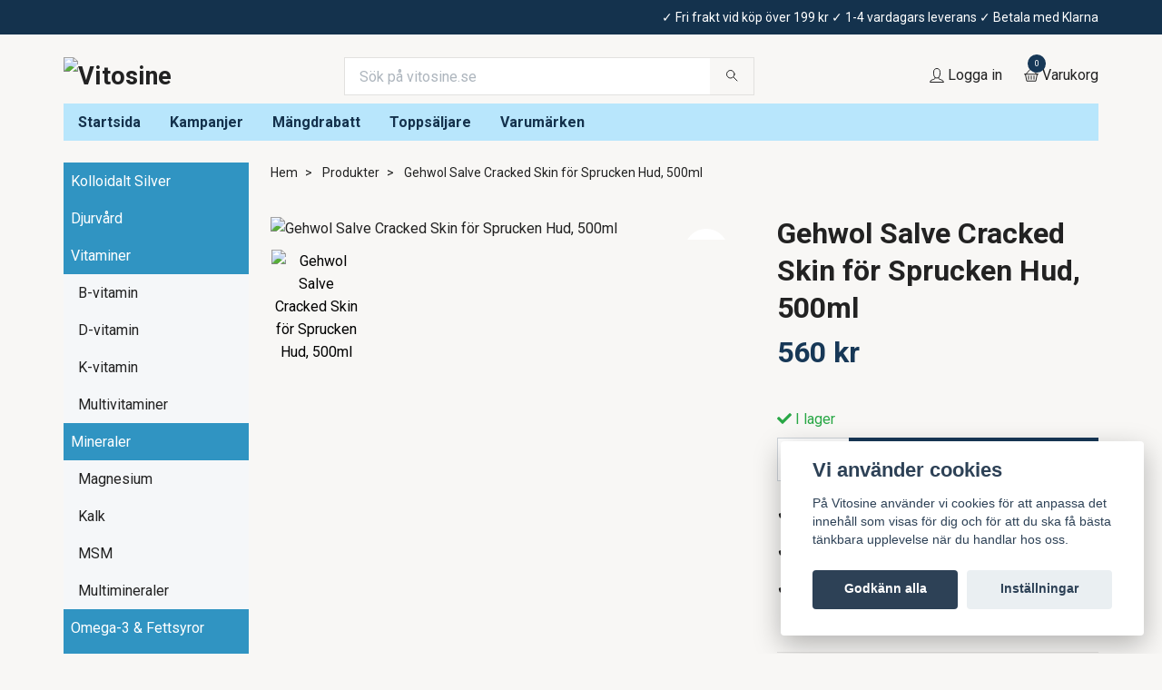

--- FILE ---
content_type: text/html; charset=utf-8
request_url: https://vitosine.se/produkter/kopia-gehwol-salve-cracked-skin-for-sprucken-hud-125ml
body_size: 18329
content:
<!DOCTYPE html>
<html class="no-javascript" lang="sv">
<head><meta property="ix:host" content="cdn.quickbutik.com/images"><meta http-equiv="Content-Type" content="text/html; charset=utf-8">
<title>Gehwol Salve Cracked Skin för Sprucken Hud, 500ml - Vitosine - Hälsokost för ett friskare liv!</title>
<meta name="author" content="Quickbutik">
<meta name="description" content="Produktinformation4 x Gehwol Salve Cracked Skin innehållandes sammanlagt 500ml (4-pack).&amp;nbsp;Gehwol Salve Cracked Skin för Sprucken Hud är en fet, vårdande fot">
<meta property="og:description" content="Produktinformation4 x Gehwol Salve Cracked Skin innehållandes sammanlagt 500ml (4-pack).&amp;nbsp;Gehwol Salve Cracked Skin för Sprucken Hud är en fet, vårdande fot">
<meta property="og:title" content="Gehwol Salve Cracked Skin för Sprucken Hud, 500ml - Vitosine - Hälsokost för ett friskare liv!">
<meta property="og:url" content="https://vitosine.se/produkter/kopia-gehwol-salve-cracked-skin-for-sprucken-hud-125ml">
<meta property="og:site_name" content="Vitosine">
<meta property="og:type" content="website">
<meta property="og:image" content="https://cdn.quickbutik.com/images/2826X/products/6068260ba8259.png">
<meta property="twitter:card" content="summary">
<meta property="twitter:title" content="Vitosine">
<meta property="twitter:description" content="Produktinformation4 x Gehwol Salve Cracked Skin innehållandes sammanlagt 500ml (4-pack).&amp;nbsp;Gehwol Salve Cracked Skin för Sprucken Hud är en fet, vårdande fot">
<meta property="twitter:image" content="https://cdn.quickbutik.com/images/2826X/products/6068260ba8259.png">
<meta name="viewport" content="width=device-width, initial-scale=1, maximum-scale=1">
<script>document.documentElement.classList.remove('no-javascript');</script><!-- Vendor Assets --><link rel="stylesheet" href="https://use.fontawesome.com/releases/v5.10.0/css/all.css">
<link href="https://storage.quickbutik.com/stores/2826X/templates/swift/css/assets.min.css?95389" rel="stylesheet">
<!-- Theme Stylesheet --><link href="https://storage.quickbutik.com/stores/2826X/templates/swift/css/theme-main.css?95389" rel="stylesheet">
<link href="https://storage.quickbutik.com/stores/2826X/templates/swift/css/theme-sub.css?95389" rel="stylesheet">
<link href="https://storage.quickbutik.com/stores/2826X/templates/swift/css/custom.css?95389" rel="stylesheet">
<!-- Google Fonts --><link href="//fonts.googleapis.com/css?family=Roboto:400,700%7CRoboto:400,700" rel="stylesheet" type="text/css"  media="all" /><!-- Favicon--><link rel="icon" type="image/png" href="https://cdn.quickbutik.com/images/2826X/templates/swift/assets/favicon.png?s=95389&auto=format">
<link rel="canonical" href="https://vitosine.se/produkter/kopia-gehwol-salve-cracked-skin-for-sprucken-hud-125ml">
<!-- Tweaks for older IEs--><!--[if lt IE 9]>
      <script src="https://oss.maxcdn.com/html5shiv/3.7.3/html5shiv.min.js"></script>
      <script src="https://oss.maxcdn.com/respond/1.4.2/respond.min.js"></script
    ><![endif]-->	<!-- Global site tag (gtag.js) - Google Ads: 683132077 -->
<script async src="https://www.googletagmanager.com/gtag/js?id=AW-683132077"></script>
<script>
  window.dataLayer = window.dataLayer || [];
  function gtag(){dataLayer.push(arguments);}
  gtag('js', new Date());

  gtag('config', 'AW-683132077');
</script>

<!-- TrustBox script -->
<script type="text/javascript" src="//widget.trustpilot.com/bootstrap/v5/tp.widget.bootstrap.min.js" async></script>
<!-- End TrustBox script -->


<script src="https://instore.prisjakt.nu/in.js" type="text/javascript"></script>

<!-- Google Tag Manager -->
<script>(function(w,d,s,l,i){w[l]=w[l]||[];w[l].push({'gtm.start':
new Date().getTime(),event:'gtm.js'});var f=d.getElementsByTagName(s)[0],
j=d.createElement(s),dl=l!='dataLayer'?'&l='+l:'';j.async=true;j.src=
'https://www.googletagmanager.com/gtm.js?id='+i+dl;f.parentNode.insertBefore(j,f);
})(window,document,'script','dataLayer','GTM-WZ4XH37M');</script>
<!-- End Google Tag Manager -->
<style>.hide { display: none; }</style>
<script type="text/javascript" defer>document.addEventListener('DOMContentLoaded', () => {
    document.body.setAttribute('data-qb-page', 'product');
});</script><script src="/assets/shopassets/cookieconsent/cookieconsent.js?v=230"></script>
<style>
    html.force--consent,
    html.force--consent body{
        height: auto!important;
        width: 100vw!important;
    }
</style>

    <script type="text/javascript">
    var qb_cookieconsent = initCookieConsent();
    var qb_cookieconsent_blocks = [{"title":"Vi anv\u00e4nder cookies","description":"P\u00e5 Vitosine anv\u00e4nder vi cookies f\u00f6r att anpassa det inneh\u00e5ll som visas f\u00f6r dig och f\u00f6r att du ska f\u00e5 b\u00e4sta t\u00e4nkbara upplevelse n\u00e4r du handlar hos oss.&nbsp;"},{"title":"N\u00f6dv\u00e4ndiga cookies *","description":"Dessa cookies \u00e4r n\u00f6dv\u00e4ndiga f\u00f6r att butiken ska fungera korrekt och g\u00e5r inte att st\u00e4nga av utan att beh\u00f6va l\u00e4mna denna webbplats. De anv\u00e4nds f\u00f6r att funktionalitet som t.ex. varukorg, skapa ett konto och annat ska fungera korrekt.","toggle":{"value":"basic","enabled":true,"readonly":true}},{"title":"Statistik och prestanda","description":"Dessa cookies g\u00f6r att vi kan r\u00e4kna bes\u00f6k och trafik och d\u00e4rmed ta reda p\u00e5 saker som vilka sidor som \u00e4r mest popul\u00e4ra och hur bes\u00f6karna r\u00f6r sig p\u00e5 v\u00e5r webbplats. All information som samlas in genom dessa cookies \u00e4r sammanst\u00e4lld, vilket inneb\u00e4r att den \u00e4r anonym. Om du inte till\u00e5ter dessa cookies kan vi inte ge dig en lika skr\u00e4ddarsydd upplevelse.","toggle":{"value":"analytics","enabled":false,"readonly":false},"cookie_table":[{"col1":"_ga","col2":"google.com","col3":"2 years","col4":"Google Analytics"},{"col1":"_gat","col2":"google.com","col3":"1 minute","col4":"Google Analytics"},{"col1":"_gid","col2":"google.com","col3":"1 day","col4":"Google Analytics"}]},{"title":"Marknadsf\u00f6ring","description":"Dessa cookies st\u00e4lls in via v\u00e5r webbplats av v\u00e5ra annonseringspartner f\u00f6r att skapa en profil f\u00f6r dina intressen och visa relevanta annonser p\u00e5 andra webbplatser. De lagrar inte direkt personlig information men kan identifiera din webbl\u00e4sare och internetenhet. Om du inte till\u00e5ter dessa cookies kommer du att uppleva mindre riktad reklam.","toggle":{"value":"marketing","enabled":false,"readonly":false}}];
</script>
    <!-- Google Tag Manager -->
    <script>
    window.dataLayer = window.dataLayer || [];

    // Set default consent state
    dataLayer.push({
        'event': 'default_consent',
        'consent': {
            'analytics_storage': 'denied',
            'ad_storage': 'denied',
            'ad_user_data': 'denied',
            'ad_personalization': 'denied',
            'wait_for_update': 500
        }
    });

    // Check for existing consent on page load
    if (typeof qb_cookieconsent !== 'undefined') {
        const getConsentLevel = (category) => qb_cookieconsent.allowedCategory(category) ? 'granted' : 'denied';

        dataLayer.push({
            'event': 'update_consent',
            'consent': {
                'analytics_storage': getConsentLevel('analytics'),
                'ad_storage': getConsentLevel('marketing'),
                'ad_user_data': getConsentLevel('marketing'),
                'ad_personalization': getConsentLevel('marketing')
            }
        });
    }

    // Initialize GTM
    (function(w,d,s,l,i){w[l]=w[l]||[];w[l].push({'gtm.start':
    new Date().getTime(),event:'gtm.js'});var f=d.getElementsByTagName(s)[0],
    j=d.createElement(s),dl=l!='dataLayer'?'&l='+l:'';j.async=true;j.src=
    'https://www.googletagmanager.com/gtm.js?id='+i+dl;f.parentNode.insertBefore(j,f);
    })(window,document,'script','dataLayer','GTM-WZ4XH37M');

    // Handle consent updates for GTM
    document.addEventListener('QB_CookieConsentAccepted', function(event) {
        const cookie = qbGetEvent(event).cookie;
        const getConsentLevel = (level) => (cookie && cookie.level && cookie.level.includes(level)) ? 'granted' : 'denied';

        dataLayer.push({
            'event': 'update_consent',
            'consent': {
                'analytics_storage': getConsentLevel('analytics'),
                'ad_storage': getConsentLevel('marketing'),
                'ad_user_data': getConsentLevel('marketing'),
                'ad_personalization': getConsentLevel('marketing')
            }
        });
    });
    </script>
    <!-- End Google Tag Manager -->

    <!-- Google Tag Manager (noscript) -->
    <noscript><iframe src="https://www.googletagmanager.com/ns.html?id=GTM-WZ4XH37M"
    height="0" width="0" style="display:none;visibility:hidden"></iframe></noscript>
    <!-- End Google Tag Manager (noscript) -->
    <!-- Google Analytics 4 -->
    <script async src="https://www.googletagmanager.com/gtag/js?id=G-G1YRT09ZNH"></script>
    <script>
        window.dataLayer = window.dataLayer || [];
        function gtag(){dataLayer.push(arguments);}

        gtag('consent', 'default', {
            'analytics_storage': 'denied',
            'ad_storage': 'denied',
            'ad_user_data': 'denied',
            'ad_personalization': 'denied',
            'wait_for_update': 500,
        });

        const getConsentForCategory = (category) => (typeof qb_cookieconsent == 'undefined' || qb_cookieconsent.allowedCategory(category)) ? 'granted' : 'denied';

        if (typeof qb_cookieconsent == 'undefined' || qb_cookieconsent.allowedCategory('analytics') || qb_cookieconsent.allowedCategory('marketing')) {
            const analyticsConsent = getConsentForCategory('analytics');
            const marketingConsent = getConsentForCategory('marketing');

            gtag('consent', 'update', {
                'analytics_storage': analyticsConsent,
                'ad_storage': marketingConsent,
                'ad_user_data': marketingConsent,
                'ad_personalization': marketingConsent,
            });
        }

        // Handle consent updates for GA4
        document.addEventListener('QB_CookieConsentAccepted', function(event) {
            const cookie = qbGetEvent(event).cookie;
            const getConsentLevel = (level) => (cookie && cookie.level && cookie.level.includes(level)) ? 'granted' : 'denied';

            gtag('consent', 'update', {
                'analytics_storage': getConsentLevel('analytics'),
                'ad_storage': getConsentLevel('marketing'),
                'ad_user_data': getConsentLevel('marketing'),
                'ad_personalization': getConsentLevel('marketing'),
            });
        });

        gtag('js', new Date());
        gtag('config', 'G-G1YRT09ZNH', { 'allow_enhanced_conversions' : true } );
gtag('config', 'AW-834196875', { 'allow_enhanced_conversions' : true } );
gtag('event', 'page_view', JSON.parse('{"ecomm_pagetype":"product","ecomm_prodid":"368","ecomm_totalvalue":560,"currency":"SEK","send_to":"AW-834196875"}'));
gtag('event', 'view_item', JSON.parse('{"currency":"SEK","value":"560","items":[{"item_name":"Gehwol Salve Cracked Skin för Sprucken Hud, 500ml","item_id":"368","price":"560","item_category":"Produkter","item_variant":"","quantity":"1","description":"<p><strong>Produktinformation<\/strong><br>4 x Gehwol Salve Cracked Skin inneh&aring;llandes sammanlagt 500ml (4-pack).&amp;nbsp;<\/p><p>Gehwol Salve Cracked Skin f&ouml;r Sprucken Hud &auml;r en fet, v&aring;rdande fotcreme f&ouml;r spruckna, torra och h&aring;rda f&ouml;tter med sv&aring;r hornhud. Genom regelbunden anv&auml;ndning &aring;terf&aring;r huden sin naturliga elasticitet och motst&aring;ndskraft. Gehwol med Schrundensalbe inneh&aring;ller en verksam kombination av naturliga eteriska oljor, den v&aring;rdande hudvitaminen Panthenol och det inflammationsh&auml;mmande kamomillextraktet Bisabolol i en bas av medicinsk specialtv&aring;l och speciellt utvalda hudv&auml;nliga fetter.<br><br>Gehwol med salva mot sprucken hud inneh&aring;ller kamfer, och b&ouml;r inte anv&auml;ndas vid graviditet eller amning.<\/p><ul><li>Dermatologiskt testad<\/li><li>&Auml;ven l&auml;mplig f&ouml;r diabetiker<\/li><li>Parabenfri<\/li><\/ul><p><strong>Inneh&aring;ll<\/strong><\/p><p>Petrolatum,<span>Lanolin,<\/span>Aqua (Water),Panthenol,Zinc Oxide (nano),<span>Potassium Castorate,<\/span>Propylene Glycol,Glycerin,Bisabolol,<span>Eucalyptus Globulus (Eucalyptus) Leaf Oil,<\/span>Lavandula Angustifolia (Lavender) Oil,Rosmarinus Officinalis (Rosemary) Leaf Oil,Menthol,<span>Camphor,<\/span>Cymbopogon Nardus (Citronella) Oil,Lavandula Hybrida (Lavandin) Oil,Thymus Vulgaris (Thyme) Flower\/Leaf Oil,<span>Parfum (Fragrance),<\/span>Citral,Citronellol,Coumarin,<span>Geraniol,<\/span>Limonene,Linalool,<\/p>","image_url":"https%3A%2F%2Fcdn.quickbutik.com%2Fimages%2F2826X%2Fproducts%2F6068260ba8259.png"}]}'));

        const gaClientIdPromise = new Promise(resolve => {
            gtag('get', 'G-G1YRT09ZNH', 'client_id', resolve);
        });
        const gaSessionIdPromise = new Promise(resolve => {
            gtag('get', 'G-G1YRT09ZNH', 'session_id', resolve);
        });

        Promise.all([gaClientIdPromise, gaSessionIdPromise]).then(([gaClientId, gaSessionId]) => {
            var checkoutButton = document.querySelector("a[href='/cart/index']");
            if (checkoutButton) {
                checkoutButton.onclick = function() {
                    var query = new URLSearchParams({
                        ...(typeof qb_cookieconsent == 'undefined' || qb_cookieconsent.allowedCategory('analytics') ? {
                            gaClientId,
                            gaSessionId,
                        } : {}),
                        consentCategories: [
                            ...(typeof qb_cookieconsent == 'undefined' || qb_cookieconsent.allowedCategory('analytics')) ? ['analytics'] : [],
                            ...(typeof qb_cookieconsent == 'undefined' || qb_cookieconsent.allowedCategory('marketing')) ? ['marketing'] : [],
                        ],
                    });
                    this.setAttribute("href", "/cart/index?" + query.toString());
                };
            }
        });
    </script>
    <!-- End Google Analytics 4 --></head>
<body>
    <header class="header">
<!-- Section: Top Bar-->
<div class="top-bar  text-sm">
  <div class="container py-2">
    <div class="row align-items-center">
      <div class="col-12 col-lg-auto px-0">

        <ul class="mb-0  d-flex text-center text-sm-left justify-content-center justify-content-lg-start list-unstyled">

          
          <!-- Component: Language Dropdown-->

          <!-- Component: Tax Dropdown-->


          <!-- Currency Dropdown-->

        </ul>

      </div>

      <!-- Component: Top information -->
      <div class="mt-2 mt-lg-0 col-12 col-lg  text-center text-lg-right px-0">
        <span class="w-100">✓ Fri frakt vid köp över 199 kr  ✓ 1-4 vardagars leverans ✓ Betala med Klarna</span>
      </div>

    </div>
  </div>
</div>
<!-- /Section: Top Bar -->

<!-- Section: Main Header -->
<div class="navbar-position"></div>
<nav class="navbar-expand-lg navbar-light ">
  <div class="container pt-lg-4">
    <div class="row">
      <div class="navbar col-12 px-lg-0 py-0">
        <div class="list-inline-item order-0 d-lg-none col-auto p-0 outline-none">
          <a href="#" data-toggle="modal" data-target="#sidebarLeft" class="text-hover-primary">
            <svg class="svg-icon navbar-icon">
              <use xlink:href="#menu-hamburger-1"></use>
            </svg>
          </a>
        </div>
          <a href="https://vitosine.se" title="Vitosine"
            class="navbar-brand order-1 order-lg-1 text-center text-md-left col-auto p-0">
            
            <img alt="Vitosine" class="img-fluid img-logo"
              src="https://cdn.quickbutik.com/images/2826X/templates/swift/assets/logo.png?s=95389&auto=format">
          </a>
        <form action="/shop/search" method="get"
          class="d-lg-flex order-lg-3 d-none my-lg-0 flex-grow-1 top-searchbar text-center col-auto px-4">
          <div class="search-wrapper input-group">
            <input type="text" name="s" placeholder="Sök på vitosine.se" aria-label="Search"
              aria-describedby="button-search-desktop" class="form-control pl-3 border-0" />
            <div class="input-group-append ml-0">
              <button id="button-search-desktop" type="submit" class="btn py-0 btn-underlined border-0">
                <svg class="svg-icon navbar-icon">
                  <use xlink:href="#search-1"></use>
                </svg>
              </button>
            </div>
          </div>
        </form>
        
              
        <ul class="list-inline order-2 order-lg-4 mb-0 text-right col-auto p-0 outline-none">
          <li class="list-inline-item mr-3 d-lg-inline-block d-none">
            <a href="/customer/login" class="text-hover-primary p-0 d-flex align-items-center">
              <svg class="svg-icon navbar-icon">
                <use xlink:href="#avatar-1"></use>
              </svg>
              <span
                class="color-text-base">Logga in</span>
            </a>
          </li>

          <li class="list-inline-item">
            <a href="#" data-toggle="modal" data-target="#sidebarCart"
              class="position-relative text-hover-primary d-flex align-items-center qs-cart-view">
              <svg class="svg-icon navbar-icon">
                <use xlink:href="#basket-1"></use>
              </svg>
              <div class="navbar-icon-badge icon-count text-white primary-bg basket-count-items">0
              </div>
              <span class="d-none d-sm-inline color-text-base">Varukorg
                </span>
            </a>
          </li>
        </ul>
      </div>
    </div>
  </div>

<div class="container pt-2">
  <div class="row navbar-bg px-0 mainmenu_font_size">
    <ul class="col navbar-nav d-none d-lg-flex mt-lg-0 flex-wrap px-0">
      <li class="nav-item main-top-menu ">
        <a href="https://vitosine.se/" title="Startsida" class="nav-link ">Startsida</a>
      </li>
      <li class="nav-item main-top-menu ">
        <a href="/kampanjer" title="Kampanjer" class="nav-link ">Kampanjer</a>
      </li>
      <li class="nav-item main-top-menu ">
        <a href="/mangdrabatt" title="Mängdrabatt" class="nav-link ">Mängdrabatt</a>
      </li>
      <li class="nav-item main-top-menu ">
        <a href="/toppsaljare" title="Toppsäljare" class="nav-link ">Toppsäljare</a>
      </li>
      <li class="nav-item main-top-menu ">
        <a href="/varumarken" title="Varumärken" class="nav-link ">Varumärken</a>
      </li>
    </ul>
  </div>
</div>
</nav>
<!-- /Section: Main Header -->
</header>

<!-- Section: Top Menu -->
<div id="sidebarLeft" tabindex="-1" role="dialog" aria-hidden="true" class="modal fade modal-left">
  <div role="document" class="modal-dialog">
    <div class="modal-content">
      <div class="modal-header pb-0 border-0 d-block">
        <div class="row">
        <form action="/shop/search" method="get" class="col d-lg-flex w-100 my-lg-0 mb-2 pt-1">
          <div class="search-wrapper input-group">
            <input type="text" name="s" placeholder="Sök på vitosine.se" aria-label="Search"
              aria-describedby="button-search" class="form-control pl-3 border-0 mobile-search" />
            <div class="input-group-append ml-0">
              <button id="button-search" type="submit" class="btn py-0 btn-underlined border-0">
                <svg class="svg-icon navbar-icon">
                  <use xlink:href="#search-1"></use>
                </svg>
              </button>
            </div>
          </div>
        </form>
        <button type="button" data-dismiss="modal" aria-label="Close" class="close col-auto close-rotate">
          <svg class="svg-icon w-3rem h-3rem svg-icon-light align-middle">
            <use xlink:href="#close-1"></use>
          </svg>
        </button>
        </div>
      </div>
      <div class="modal-body pt-0">
        <div class="px-2 pb-5">
        
        
          <ul class="nav flex-column">
            <li class="nav-item ">
              <a href="/61-kolloidalt-silver" title="Kolloidalt Silver" class="nav-link mobile-nav-link pl-0">Kolloidalt Silver</a>
            </li>

            
            <li class="nav-item ">
              <a href="/djur-fodertillskott" title="Djurvård" class="nav-link mobile-nav-link pl-0">Djurvård</a>
            </li>

            

            <li class="nav-item dropdown">
              <a href="/kategori-vitaminer-mineraler" data-toggle="collapse" data-target="#cat178" aria-haspopup="true"
                aria-expanded="false"
                class="nav-link mobile-nav-link pl-0 mobile-dropdown-toggle dropdown-toggle">Vitaminer</a>
              <div id="cat178" class="collapse">
                <ul class="nav flex-column ml-3">
                  <li class="nav-item">
                    <a class="nav-link mobile-nav-link pl-0 show-all" href="/kategori-vitaminer-mineraler" title="Vitaminer">Visa alla i Vitaminer</a>
                  </li>
                  
                  <li class="nav-item">
                    <a href="/kategori-vitaminer-mineraler/b-vitamin" class="nav-link mobile-nav-link pl-0 ">B-vitamin</a>
                  </li>

                  <li class="nav-item">
                    <a href="/kategori-vitaminer-mineraler/d-vitamin" class="nav-link mobile-nav-link pl-0 ">D-vitamin</a>
                  </li>

                  <li class="nav-item">
                    <a href="/kategori-vitaminer-mineraler/k-vitamin" class="nav-link mobile-nav-link pl-0 ">K-vitamin</a>
                  </li>

                  <li class="nav-item">
                    <a href="/kategori-vitaminer-mineraler/ovriga-vitaminer" class="nav-link mobile-nav-link pl-0 ">Multivitaminer</a>
                  </li>


                </ul>
              </div>
            </li>
            

            <li class="nav-item dropdown">
              <a href="/mineraler" data-toggle="collapse" data-target="#cat180" aria-haspopup="true"
                aria-expanded="false"
                class="nav-link mobile-nav-link pl-0 mobile-dropdown-toggle dropdown-toggle">Mineraler</a>
              <div id="cat180" class="collapse">
                <ul class="nav flex-column ml-3">
                  <li class="nav-item">
                    <a class="nav-link mobile-nav-link pl-0 show-all" href="/mineraler" title="Mineraler">Visa alla i Mineraler</a>
                  </li>
                  
                  <li class="nav-item">
                    <a href="/mineraler/magnesium" class="nav-link mobile-nav-link pl-0 ">Magnesium</a>
                  </li>

                  <li class="nav-item">
                    <a href="/mineraler/kalk" class="nav-link mobile-nav-link pl-0 ">Kalk</a>
                  </li>

                  <li class="nav-item">
                    <a href="/msm" class="nav-link mobile-nav-link pl-0 ">MSM</a>
                  </li>

                  <li class="nav-item">
                    <a href="/mineraler/multimineral" class="nav-link mobile-nav-link pl-0 ">Multimineraler</a>
                  </li>


                </ul>
              </div>
            </li>
            
            <li class="nav-item ">
              <a href="/omega-fettsyror" title="Omega-3 &amp; Fettsyror" class="nav-link mobile-nav-link pl-0">Omega-3 &amp; Fettsyror</a>
            </li>

            
            <li class="nav-item ">
              <a href="/kosttillskott/kollagen" title="Kollagen &amp; Aminosyror" class="nav-link mobile-nav-link pl-0">Kollagen &amp; Aminosyror</a>
            </li>

            
            <li class="nav-item ">
              <a href="/livsmedel-dryck/superfood-rawfood" title="Superfood &amp; Rawfood" class="nav-link mobile-nav-link pl-0">Superfood &amp; Rawfood</a>
            </li>

            
            <li class="nav-item ">
              <a href="/fotvard" title="Fotvård" class="nav-link mobile-nav-link pl-0">Fotvård</a>
            </li>

            
            
            <li class="nav-item ">
              <a href="https://vitosine.se/" title="Startsida" class="nav-link mobile-nav-link pl-0">Startsida</a>
            </li>

            <li class="nav-item ">
              <a href="/kampanjer" title="Kampanjer" class="nav-link mobile-nav-link pl-0">Kampanjer</a>
            </li>

            <li class="nav-item ">
              <a href="/mangdrabatt" title="Mängdrabatt" class="nav-link mobile-nav-link pl-0">Mängdrabatt</a>
            </li>

            <li class="nav-item ">
              <a href="/toppsaljare" title="Toppsäljare" class="nav-link mobile-nav-link pl-0">Toppsäljare</a>
            </li>

            <li class="nav-item ">
              <a href="/varumarken" title="Varumärken" class="nav-link mobile-nav-link pl-0">Varumärken</a>
            </li>

          </ul>
          
            <div class="nav-item">
              <a href="/shop/wishlist" class="nav-link mobile-nav-link text-hover-primary position-relative d-flex align-items-center">
                <svg class="svg-icon navbar-icon">
                  <use xlink:href="#heart-1"></use>
                </svg>
                <span class="nav-link pl-0">Önskelistan</span>
              </a>
            </div>

            <div class="nav-item">
              <a href="/customer/login" class="nav-link mobile-nav-link text-hover-primary d-flex align-items-center">
                <svg class="svg-icon navbar-icon">
                  <use xlink:href="#avatar-1"></use>
                </svg>
                <span
                  class="nav-link pl-0">Logga in</span>
              </a>
            </div>
          
        </div>
      </div>
    </div>
  </div>
</div>
<!-- /Section: Top Menu --><div class="container">
        <div class="row">
        <div class="sidebar  pr-lg-4 pl-lg-0 pt-4  order-lg-1 order-2 col-lg-3">



<div id="categoriesMenu" role="menu" class="expand-lg collapse">
    
    <ul class="sidebar-icon-menu pb-3 mt-4 mt-lg-0"> 
        <li class=" sidefont-3" style="background-color: #3094c2;">
          <a href="/61-kolloidalt-silver" title="Kolloidalt Silver" class="pl-2 d-block" style="color: #ffffff;">Kolloidalt Silver</a>
        </li>


        <li class=" sidefont-3" style="background-color: #3094c2;">
          <a href="/djur-fodertillskott" title="Djurvård" class="pl-2 d-block" style="color: #ffffff;">Djurvård</a>
        </li>



<li class="py-0">
    <div class="d-flex align-items-center justify-content-between" style="background-color: #3094c2;">
      <a href="/kategori-vitaminer-mineraler" class="sidefont-3 col-12 pl-2 pl-0 sidefont-3" style="color: #ffffff;">Vitaminer</a>
    </div>
    <div id="sidecat178" class="show pl-3" style="background-color: #f5f7f9;">
                <ul class="nav flex-column mt-0 sidebar-icon-menu sidebar-icon-submenu mb-0 ml-0">
                  <li class="nav-item sidefont-3">
                    <a href="/kategori-vitaminer-mineraler/b-vitamin" class="pl-0 d-block " style="color: #222222">B-vitamin</a>
                  </li>

                  <li class="nav-item sidefont-3">
                    <a href="/kategori-vitaminer-mineraler/d-vitamin" class="pl-0 d-block " style="color: #222222">D-vitamin</a>
                  </li>

                  <li class="nav-item sidefont-3">
                    <a href="/kategori-vitaminer-mineraler/k-vitamin" class="pl-0 d-block " style="color: #222222">K-vitamin</a>
                  </li>

                  <li class="nav-item sidefont-3">
                    <a href="/kategori-vitaminer-mineraler/ovriga-vitaminer" class="pl-0 d-block " style="color: #222222">Multivitaminer</a>
                  </li>


                </ul>
              </div>
</li>


<li class="py-0">
    <div class="d-flex align-items-center justify-content-between" style="background-color: #3094c2;">
      <a href="/mineraler" class="sidefont-3 col-12 pl-2 pl-0 sidefont-3" style="color: #ffffff;">Mineraler</a>
    </div>
    <div id="sidecat180" class="show pl-3" style="background-color: #f5f7f9;">
                <ul class="nav flex-column mt-0 sidebar-icon-menu sidebar-icon-submenu mb-0 ml-0">
                  <li class="nav-item sidefont-3">
                    <a href="/mineraler/magnesium" class="pl-0 d-block " style="color: #222222">Magnesium</a>
                  </li>

                  <li class="nav-item sidefont-3">
                    <a href="/mineraler/kalk" class="pl-0 d-block " style="color: #222222">Kalk</a>
                  </li>

                  <li class="nav-item sidefont-3">
                    <a href="/msm" class="pl-0 d-block " style="color: #222222">MSM</a>
                  </li>

                  <li class="nav-item sidefont-3">
                    <a href="/mineraler/multimineral" class="pl-0 d-block " style="color: #222222">Multimineraler</a>
                  </li>


                </ul>
              </div>
</li>

        <li class=" sidefont-3" style="background-color: #3094c2;">
          <a href="/omega-fettsyror" title="Omega-3 &amp; Fettsyror" class="pl-2 d-block" style="color: #ffffff;">Omega-3 &amp; Fettsyror</a>
        </li>


        <li class=" sidefont-3" style="background-color: #3094c2;">
          <a href="/kosttillskott/kollagen" title="Kollagen &amp; Aminosyror" class="pl-2 d-block" style="color: #ffffff;">Kollagen &amp; Aminosyror</a>
        </li>


        <li class=" sidefont-3" style="background-color: #3094c2;">
          <a href="/livsmedel-dryck/superfood-rawfood" title="Superfood &amp; Rawfood" class="pl-2 d-block" style="color: #ffffff;">Superfood &amp; Rawfood</a>
        </li>


        <li class=" sidefont-3" style="background-color: #3094c2;">
          <a href="/fotvard" title="Fotvård" class="pl-2 d-block" style="color: #ffffff;">Fotvård</a>
        </li>


      </ul>
    </div>







<div class="docs-item pb-3 imageoverlay">
    <div class="row">
      <div class="col-12">
        <a href="https://vitosine.se/mangdrabatt" class="tile-link">
          <div class="card card-scale shadow-none text-center ">
            <div class="img-scale-container">
              <img src="https://cdn.quickbutik.com/images/2826X/templates/swift/assets/hp4gzqbbdboabew.png?auto=format" alt="Vitosine" class="card-img img-scale" />
            </div>
            <div class="card-img-overlay d-flex align-items-center">
              <div class="text-center w-100 overlay-content">
                <h2 class="default font-weight-bold banner-text text-center mb-0">
                  
                </h2>
              </div>
            </div>
          </div>
        </a>
      </div>
    </div>
</div>








<div class="docs-item pb-3 imageoverlay">
    <div class="row">
      <div class="col-12">
        <a href="https://vitosine.se/varumarken" class="tile-link">
          <div class="card card-scale shadow-none text-center ">
            <div class="img-scale-container">
              <img src="https://cdn.quickbutik.com/images/2826X/templates/swift/assets/ak66nxbp3qn30ov.png?auto=format" alt="Vitosine" class="card-img img-scale" />
            </div>
            <div class="card-img-overlay d-flex align-items-center">
              <div class="text-center w-100 overlay-content">
                <h2 class="default font-weight-bold banner-text text-center mb-0">
                  
                </h2>
              </div>
            </div>
          </div>
        </a>
      </div>
    </div>
</div>






</div><div class="px-lg-0 col-lg-9 main-content  order-lg-2 order-1">
        <div class="pt-0 pt-lg-4">
                <!-- Sidebar-->
                <nav class="breadcrumb p-0 mb-0" aria-label="breadcrumbs"><ul class="breadcrumb mb-0 pl-0">
<li class="breadcrumb-item ">
<a href="/" title="Hem">Hem</a>
</li>
<li class="breadcrumb-item ">
<a href="/produkter" title="Produkter">Produkter</a>
</li>
<li class="breadcrumb-item active">
Gehwol Salve Cracked Skin för Sprucken Hud, 500ml
</li>
</ul></nav>
</div>
        
<!-- Main Product Detail Content -->
  <article id="product" class="py-0 py-lg-4" itemscope itemtype="http://schema.org/Product">
    <div class="row">
      <div class="col-lg-7 order-1">
        <div class="detail-carousel">
          <div id="detailSlider" class="swiper-container detail-slider photoswipe-gallery">
            <!-- Additional required wrapper-->
            <div class="swiper-wrapper">

              <!-- Slides-->
              <div class="swiper-slide qs-product-image1511" data-thumb="https://cdn.quickbutik.com/images/2826X/products/6068260ba8259.png">
                <a href="https://cdn.quickbutik.com/images/2826X/products/6068260ba8259.png"
                  data-caption="Gehwol Salve Cracked Skin för Sprucken Hud, 500ml"
                  data-toggle="photoswipe" data-width="1200" data-height="1200" class="btn btn-photoswipe">
                  <svg class="svg-icon svg-icon-heavy">
                    <use xlink:href="#expand-1"></use>
                  </svg></a>
                <div 
                  data-image="https://cdn.quickbutik.com/images/2826X/products/6068260ba8259.png?auto=format">
                  <img src="https://cdn.quickbutik.com/images/2826X/products/6068260ba8259.png?auto=format"
                    alt="Gehwol Salve Cracked Skin för Sprucken Hud, 500ml"
                    class="img-fluid w-100" />
                </div>
              </div>
            </div>
          </div>

          <meta itemprop="image" content="https://cdn.quickbutik.com/images/2826X/products/6068260ba8259.png">
        </div>
        <div data-swiper="#detailSlider" class="swiper-thumbs">
          <button class="swiper-thumb-item detail-thumb-item mb-3 active qs-product-image1511"
            data-thumb="https://cdn.quickbutik.com/images/2826X/products/6068260ba8259.png">
            <img src="https://cdn.quickbutik.com/images/2826X/products/6068260ba8259.png?auto=format"
              alt="Gehwol Salve Cracked Skin för Sprucken Hud, 500ml" class="img-fluid" />
          </button>
        </div>
      </div>

      <div class="col-lg-5 pl-lg-4 order-2">
        <h1 class="h2" itemprop="name">Gehwol Salve Cracked Skin för Sprucken Hud, 500ml</h1>

        <div class="d-flex flex-column flex-sm-row align-items-sm-center justify-content-sm-between mb-4">
          <ul class="list-inline mb-2 mb-sm-0">
            <li class="list-inline-item h2 font-weight-light mb-0 product-price qs-product-price w-100">
             <h2> 560 kr</h2></li>
          </ul>

          <div itemprop="offers" itemscope itemtype="http://schema.org/Offer">
            <meta itemprop="price" content="560">

            <meta itemprop="itemCondition" content="http://schema.org/NewCondition">
            <meta itemprop="priceCurrency" content="SEK">
            <link itemprop="availability"
              href="http://schema.org/InStock">
            <meta itemprop="url" content="https://vitosine.se/produkter/kopia-gehwol-salve-cracked-skin-for-sprucken-hud-125ml">
          </div>

          <meta itemprop="sku" content="368">

          <meta itemprop="brand" content="Gehwol">

        </div>

        <div class="product_description product-description-wrapper">


        </div>


        <form class="qs-cart form" method="post">
          <input type="hidden" class="qs-cart-pid" value="368">
          <input type="hidden" class="qs-cart-price" value="560">


          <div>
            <div data-in-stock-text="I lager"
              data-out-of-stock-text=""
              data-combination-not-exist-text="Variant finns ej"
              class="product-current-stock-status text-success py-2">
              <i class="fa fa-check"></i>
                I lager
            </div>
          </div>

          <div class="input-group w-100 mb-4 addCart">
            <input name="qs-cart-qty"
              type="number"
              min="1" value="1" class="form-control form-control-lg detail-quantity qs-cart-qty" />
            <div class="input-group-append flex-grow-1">
              <button name="checkout" data-unavailable-txt="Slut i lager" type="submit"
                class="btn product-btn-addcart btn-block qs-cart-submit qty-cart-submit">
                <i class="fa fa-shopping-cart mr-2"></i>Lägg i korgen
              </button>
            </div>
          </div>
        </form>


 <h7><b>
         <p>&#10004 Fri frakt vid köp över 199 kr</p>
 <p>&#10004 Snabb leverans inom 1-4 vardagar</p>
   <p>&#10004 Betala med Klarna</p>
   </h7></b>
   <center>



   <img src="https://i.ibb.co/99rcS9R9/Untitled-design-10-removebg-preview.png" style="max-width: 100%; height: auto; background: transparent;" ></a>

</center>
   
   <hr>
<!-- TrustBox widget - Micro Review Count -->
<h5><div style="text-align:center"><b>Tusentals nöjda kunder</b></h5>
<div class="trustpilot-widget" data-locale="sv-SE" data-template-id="5419b6a8b0d04a076446a9ad" data-businessunit-id="634ffcd4f70528a25588e1e6" data-style-height="24px" data-style-width="100%" data-theme="light" data-style-alignment="center">
  <a href="https://se.trustpilot.com/review/vitosine.se" target="_blank" rel="noopener">Trustpilot</a>
</div>
<!-- End TrustBox widget -->
 <hr>
 


        
        <div class="detail-option py-1">
          
 <!-- Code DIY -->

          
                 <b><h6><center> Varumärke:
          <class="product-current-supplier"><a href="https://vitosine.se/varumarken/Gehwol">
        
          
         <u> Gehwol</u></a></b></h6>
          
          
         
  
        </div>
        

      </div>
    </div>
    <!-- Product Description & Reviews -->
    <section class="mt-4">
      <div class="container">
        <ul role="tablist" class="nav nav-tabs flex-sm-row">
          <li class="nav-item">
            <span
              data-toggle="tab" href="#description" role="tab"
              class="nav-link detail-nav-link ">
              Information
            </span>
          </li>
        </ul>
        <div class="tab-content py-4">
          <div id="description" role="tabpanel" class="tab-pane fade show active px-3">
            <div class="row">
              <div class="col" itemprop="description" content="Produktinformation4 x Gehwol Salve Cracked Skin innehållandes sammanlagt 500ml (4-pack).&amp;nbsp;Gehwol Salve Cracked Skin för Sprucken Hud är en fet, vårdande fot">
                <p><strong>Produktinformation</strong><br>4 x Gehwol Salve Cracked Skin innehållandes sammanlagt 500ml (4-pack).&nbsp;</p><p>Gehwol Salve Cracked Skin för Sprucken Hud är en fet, vårdande fotcreme för spruckna, torra och hårda fötter med svår hornhud. Genom regelbunden användning återfår huden sin naturliga elasticitet och motståndskraft. Gehwol med Schrundensalbe innehåller en verksam kombination av naturliga eteriska oljor, den vårdande hudvitaminen Panthenol och det inflammationshämmande kamomillextraktet Bisabolol i en bas av medicinsk specialtvål och speciellt utvalda hudvänliga fetter.<br><br>Gehwol med salva mot sprucken hud innehåller kamfer, och bör inte användas vid graviditet eller amning.</p><ul><li>Dermatologiskt testad</li><li>Även lämplig för diabetiker</li><li>Parabenfri</li></ul><p><strong>Innehåll</strong></p><p>Petrolatum,<span>Lanolin,</span>Aqua (Water),Panthenol,Zinc Oxide (nano),<span>Potassium Castorate,</span>Propylene Glycol,Glycerin,Bisabolol,<span>Eucalyptus Globulus (Eucalyptus) Leaf Oil,</span>Lavandula Angustifolia (Lavender) Oil,Rosmarinus Officinalis (Rosemary) Leaf Oil,Menthol,<span>Camphor,</span>Cymbopogon Nardus (Citronella) Oil,Lavandula Hybrida (Lavandin) Oil,Thymus Vulgaris (Thyme) Flower/Leaf Oil,<span>Parfum (Fragrance),</span>Citral,Citronellol,Coumarin,<span>Geraniol,</span>Limonene,Linalool,</p>
              </div>
            </div>
          </div>
          <div id="reviews" role="tabpanel" class="tab-pane fade">
            <div class="row mb-5">
              <div class="col">
                <div id="share"></div>
              </div>
            </div>
          </div>
        </div>
      </div>
    </section>
  </article>











<div class="container">
  <hr data-content="Andra köpte även" class="mt-6 hr-text text-lg font-weight-bold color-text-base" />
</div>

<div data-aos="fade-up" data-aos-delay="0">
  <section class="py-4 undefined">
    <div class="container">
      <div class="position-relative">
        <!-- Similar Items Slider-->
        <div class="swiper-container similar-slider">
          <div class="swiper-wrapper">
            
            <!-- similar item slide-->
            <div class="swiper-slide">
              <!-- product-->
              <div>
                <div class="product">
                  <div class="product-image mb-md-3" data-pid="435">
                    <a href="/produkter/hair-volume-90-tabletter" title="New Nordic Hair Volume, 90 tabletter">
                      <div class="product-swap-image">
                        <img
                          src="https://cdn.quickbutik.com/images/2826X/products/60819d250a189.png?w=250&h=250&fit=crop&auto=format"
                          alt="New Nordic Hair Volume, 90 tabletter"
                          class="img-fluid product-swap-image-front mw-100" />
                        <img
                          src="https://cdn.quickbutik.com/images/2826X/products/60819d250a189.png?w=250&h=250&fit=crop&auto=format"
                          alt="New Nordic Hair Volume, 90 tabletter" class="img-fluid mw-100" />
                      </div>
                    </a>
                  </div>

                  <div class="position-relative">
                    <h3 class="text-base mb-1"><a class="color-text-base" href="/produkter/hair-volume-90-tabletter">New Nordic Hair Volume, 90 tabletter</a></h3>
                    <span class="opacity-7 text-sm mr-1 text-soldout">Slut i lager</span>
                  </div>
                </div>
              </div>
              <!-- /product   -->
            </div>
            <!-- similar item slide-->
            <div class="swiper-slide">
              <!-- product-->
              <div>
                <div class="product">
                  <div class="product-image mb-md-3" data-pid="719">
                    <a href="/produkter/ionosil-kolloidalt-silver-vattenrening-10l" title="Ionosil Kolloidalt silver - Vattenrening 10L">
                      <div class="product-swap-image">
                        <img
                          src="https://cdn.quickbutik.com/images/2826X/products/60f93215224bc.png?w=250&h=250&fit=crop&auto=format"
                          alt="Ionosil Kolloidalt silver - Vattenrening 10L"
                          class="img-fluid product-swap-image-front mw-100" />
                        <img
                          src="https://cdn.quickbutik.com/images/2826X/products/60f93215224bc.png?w=250&h=250&fit=crop&auto=format"
                          alt="Ionosil Kolloidalt silver - Vattenrening 10L" class="img-fluid mw-100" />
                      </div>
                    </a>
                  </div>

                  <div class="position-relative">
                    <h3 class="text-base mb-1"><a class="color-text-base" href="/produkter/ionosil-kolloidalt-silver-vattenrening-10l">Ionosil Kolloidalt silver - Vattenrening 10L</a></h3>
                    <span class="opacity-7 text-sm mr-1 product-before-price"><del>1 599 kr</del></span>
                    <span class="product-price">999 kr</span>
                  </div>
                </div>
              </div>
              <!-- /product   -->
            </div>
            <!-- similar item slide-->
            <div class="swiper-slide">
              <!-- product-->
              <div>
                <div class="product">
                  <div class="product-image mb-md-3" data-pid="1295">
                    <a href="/produkter/3x-aftenova-multivitamin-60-kapslar" title="3 x AfteNova Multivitamin, 60 kapslar">
                      <div class="product-swap-image">
                        <img
                          src="https://cdn.quickbutik.com/images/2826X/products/6605590859551.png?w=250&h=250&fit=crop&auto=format"
                          alt="3 x AfteNova Multivitamin, 60 kapslar"
                          class="img-fluid product-swap-image-front mw-100" />
                        <img
                          src="https://cdn.quickbutik.com/images/2826X/products/6605590859551.png?w=250&h=250&fit=crop&auto=format"
                          alt="3 x AfteNova Multivitamin, 60 kapslar" class="img-fluid mw-100" />
                      </div>
                    </a>
                  </div>

                  <div class="position-relative">
                    <h3 class="text-base mb-1"><a class="color-text-base" href="/produkter/3x-aftenova-multivitamin-60-kapslar">3 x AfteNova Multivitamin, 60 kapslar</a></h3>
                    <span class="product-price">530 kr</span>
                  </div>
                </div>
              </div>
              <!-- /product   -->
            </div>
            <!-- similar item slide-->
            <div class="swiper-slide">
              <!-- product-->
              <div>
                <div class="product">
                  <div class="product-image mb-md-3" data-pid="1380">
                    <a href="/produkter/3-x-genacol-collagen-90-tabletter" title="3 x Genacol Collagen, 90 tabletter">
                      <div class="product-swap-image">
                        <img
                          src="https://cdn.quickbutik.com/images/2826X/products/17283168475ee7663ee92a7.png?w=250&h=250&fit=crop&auto=format"
                          alt="3 x Genacol Collagen, 90 tabletter"
                          class="img-fluid product-swap-image-front mw-100" />
                        <img
                          src="https://cdn.quickbutik.com/images/2826X/products/17283168475ee7663ee92a7.png?w=250&h=250&fit=crop&auto=format"
                          alt="3 x Genacol Collagen, 90 tabletter" class="img-fluid mw-100" />
                      </div>
                    </a>
                  </div>

                  <div class="position-relative">
                    <h3 class="text-base mb-1"><a class="color-text-base" href="/produkter/3-x-genacol-collagen-90-tabletter">3 x Genacol Collagen, 90 tabletter</a></h3>
                    <span class="product-price">869 kr</span>
                  </div>
                </div>
              </div>
              <!-- /product   -->
            </div>
            <!-- similar item slide-->
            <div class="swiper-slide">
              <!-- product-->
              <div>
                <div class="product">
                  <div class="product-image mb-md-3" data-pid="1468">
                    <a href="/produkter/3-x-ph-kalk-2-kg" title="3 x pH-Kalk, 2 kg">
                      <div class="product-swap-image">
                        <img
                          src="https://cdn.quickbutik.com/images/2826X/products/68b362fb4e0fc.png?w=250&h=250&fit=crop&auto=format"
                          alt="3 x pH-Kalk, 2 kg"
                          class="img-fluid product-swap-image-front mw-100" />
                        <img
                          src="https://cdn.quickbutik.com/images/2826X/products/68b362fb4e0fc.png?w=250&h=250&fit=crop&auto=format"
                          alt="3 x pH-Kalk, 2 kg" class="img-fluid mw-100" />
                      </div>
                    </a>
                  </div>

                  <div class="position-relative">
                    <h3 class="text-base mb-1"><a class="color-text-base" href="/produkter/3-x-ph-kalk-2-kg">3 x pH-Kalk, 2 kg</a></h3>
                    <span class="product-price">1 140 kr</span>
                  </div>
                </div>
              </div>
              <!-- /product   -->
            </div>
          </div>
          <div class="swiper-pagination"> </div>
        </div>
        <div class="swiper-outside-nav align-with-products">
          <div class="similarPrev swiper-button-prev"></div>
          <div class="similarNext swiper-button-next"></div>
        </div>
      </div>
    </div>
  </section>
</div>

</div>
    
    </div>
    </div>
    
    <!-- Sidebar Cart Modal-->
<div id="sidebarCart" tabindex="-1" role="dialog" class="modal fade modal-right cart-sidebar">
  <div role="document" class="modal-dialog">
    <div class="modal-content sidebar-cart-content">
      <div class="modal-header pb-0 border-0">
        <h3 class="ml-3 color-text-base">Varukorg</h3>
        <button type="button" data-dismiss="modal" aria-label="Stäng"
          class="close modal-close close-rotate">
          <svg class="svg-icon w-3rem h-3rem svg-icon-light align-middle">
            <use xlink:href="#close-1"></use>
          </svg>
        </button>
      </div>
      <div class="modal-body sidebar-cart-body">
        <!-- Empty cart snippet-->
        <!-- In case of empty cart - display this snippet + remove .d-none-->
        <div class="qs-cart-empty  text-center mb-5">
          <svg class="svg-icon w-3rem h-3rem svg-icon-light mb-4 opacity-7">
            <use xlink:href="#retail-bag-1"></use>
          </svg>
          <p>Din varukorg är tom, men det behöver den inte vara.</p>
        </div>

        <!-- Empty cart snippet end-->
        <div class="sidebar-cart-product-wrapper qs-cart-update">

          <div id="cartitem-clone" class="navbar-cart-product clone hide">
            <input type="hidden" class="navbar-cart-product-id" value="" />
            <div class="d-flex align-items-center">
              <a class="navbar-cart-product-url pr-2" href="#">
                <img src="#" alt="" class="navbar-cart-product-image img-fluid navbar-cart-product-image" />
              </a>
              <div class="flex-grow-1">
                <a href="#" class="navbar-cart-product-link color-text-base link-animated"></a>
                <strong class="navbar-cart-product-price product-price d-block text-sm"></strong>
                <div class="d-flex max-w-100px">
                  <div class="btn btn-items btn-items-decrease text-center">-</div>
                  <input type="text" value="1" class="navbar-cart-product-qty form-control text-center input-items" />
                  <div class="btn btn-items btn-items-increase text-center">+</div>
                </div>
              </div>
              <button class="qs-cart-delete btn" data-pid="">
                <svg class="svg-icon sidebar-cart-icon color-text-base opacity-7">
                  <use xlink:href="#bin-1"></use>
                </svg>
              </button>
            </div>
          </div>


        </div>
      </div>
      <div class="modal-footer sidebar-cart-footer shadow color-text-base">
        <div class="w-100">
          <h5 class="mb-2 mb-lg-4">
            Total summa: 
            <span
              class="float-right navbar-cart-totals">0,00 SEK</span>
        </h5>   
        <a href="/cart/index" class="w-100">
            <button class="btn-height-large navbar-checkout-btn border-0 mb-2 mb-lg-4 btn btn-dark btn-block disabled">Till kassan</button>
        </a>
        <a href="#" data-dismiss="modal" class="btn btn-block color-text-base">Fortsätt att handla</a>

        </div>
      </div>
    </div>
  </div>
</div><!-- Section: Footer-->
<footer class="pt-5 pb-2">
  <!-- Main block - menus, subscribe form-->
  <div class="container">
      
    <div class="d-lg-flex justify-content-center py-4 align-items-center">
      <span class="mb-2 mb-lg-0 text-lg pr-lg-4 text-center text-lg-left font-weight-bold">
        Prenumerera på vårt nyhetsbrev
      </span>
      <form action="/shop/newsletter"
        data-txt-error="Vänligen ange din e-postadress."
        data-txt-success="Du har nu anmält dig till vårt nyhetsbrev!" method="post" class="newsletter_form col-lg-6 px-0">
        <div class="input-group shadow-sm bg-white input-group-underlined">
          <input type="email" name="email" placeholder="Ange e-postadress"
            aria-label="Ange e-postadress" class="form-control pl-3 border-0" />
          <div class="input-group-append ml-0">
            <button type="submit" class="btn btn-underlined opacity-7 py-0 border-0">
              <svg class="svg-icon">
                <use xlink:href="#envelope-1"></use>
              </svg>
            </button>
          </div>
        </div>
      </form>
    </div>
                
    <div class="row py-4">
             
      <div class="col-12 col-lg">
        <a data-toggle="collapse" href="#footerMenu1" aria-expanded="false" aria-controls="footerMenu1"
          class="d-lg-none block-toggler my-3">Om oss
          <span class="block-toggler-icon"></span>
        </a>
        <!-- Footer collapsible menu-->
        <div id="footerMenu1" class="expand-lg collapse">
          <h6 class="letter-spacing-1 mb-4 d-none d-lg-block">
            Om oss
          </h6>
          <ul class="list-unstyled text-sm pt-2 pt-lg-0">
            <li>Vi erbjuder högkvalitativa produkter för ett naturligt friskare liv. Vi erbjuder alltid kostnadsfri faktura och 14 dagars full ångerrätt. För oss är säkerhet vår högsta prioritet. Därför kan du som kund alltid känna dig trygg när du handlar hos oss. Vi är även anslutna till förpacknings- och tidningsinsamlingen. Vilket innebär att vi betalar förpackningsavgifter och tar därmed vårt producentansvar för återvinning av förpackningar.</li>
          </ul>
        </div>
      </div>
           
      <div class="col-12 col-lg">
        <a data-toggle="collapse" href="#footerMenu0" aria-expanded="false" aria-controls="footerMenu0"
          class="d-lg-none block-toggler my-3">Vitosine AB<span
            class="block-toggler-icon"></span></a>
        <!-- Footer collapsible menu-->
        <div id="footerMenu0" class="expand-lg collapse">
          <h6 class="letter-spacing-1 mb-4 d-none d-lg-block">
            Vitosine AB
          </h6>
          <ul class="list-unstyled text-sm pt-2 pt-lg-0">
            <li>E-postadress: <a href="/cdn-cgi/l/email-protection" class="__cf_email__" data-cfemail="462f28202906302f3229352f28236825292b">[email&#160;protected]</a><br />Adress: Flöjelbergsgatan 8B, 431 37 Mölndal<br />Organisationsnummer: 559118-9625</li>
          </ul>
        </div>
      </div>
              
      <div class="col-12 col-lg">
        <a data-toggle="collapse" href="#footerMenu2" aria-expanded="false" aria-controls="footerMenu2"
          class="d-lg-none block-toggler my-3">Hjälp &amp; Support<span class="block-toggler-icon"></span>
        </a>
        <!-- Footer collapsible menu-->
        <div id="footerMenu2" class="expand-lg collapse">
          <h6 class="letter-spacing-1 mb-4 d-none d-lg-block">
            Hjälp &amp; Support
          </h6>
          <ul class="list-unstyled text-sm pt-2 pt-lg-0">
            <li class="mb-2">
              <a class="opacity-hover-7 link-animated footer-textcolor"
                href="/sidor/vanliga-fragor">Vanliga frågor</a>
            </li>
            <li class="mb-2">
              <a class="opacity-hover-7 link-animated footer-textcolor"
                href="/contact">Kundtjänst</a>
            </li>
            <li class="mb-2">
              <a class="opacity-hover-7 link-animated footer-textcolor"
                href="/sidor/sa-handlar-du">Så handlar du</a>
            </li>
            <li class="mb-2">
              <a class="opacity-hover-7 link-animated footer-textcolor"
                href="/sidor/om-oss">Om oss</a>
            </li>
            <li class="mb-2">
              <a class="opacity-hover-7 link-animated footer-textcolor"
                href="/sidor/frakt-leverans">Frakt &amp; leverans</a>
            </li>
            <li class="mb-2">
              <a class="opacity-hover-7 link-animated footer-textcolor"
                href="/sidor/terms-and-conditions">Köpvillkor</a>
            </li>
            <li class="mb-2">
              <a class="opacity-hover-7 link-animated footer-textcolor"
                href="/sidor/integritetspolicy">Integritetspolicy</a>
            </li>
          </ul>
        </div>
      </div>  
      
      
   



             
      

      
      
       
    </div>        
    <div class="row">
      <!-- Copyright section of the footer-->
      <div class="col-12 py-4">
        <div class="row align-items-center text-sm">
          <div class="d-lg-flex col-lg-auto order-2 order-lg-1">
            <p class="mb-lg-0 text-center text-lg-left mt-3 mt-lg-0">
              &copy; 2026 Vitosine
                        </div>

                     
          <div class="col-lg-auto order-lg-2 ml-lg-auto order-1">
            <div class="text-center text-lg-right">
              <img class="icon-payment px-2 my-2 col" src="/assets/shopassets/paylogos/payment-visa-blue.svg"
                alt="Payment with Visa" />
              <img class="icon-payment px-2 my-2 col" src="/assets/shopassets/paylogos/payment-mastercard.svg"
                alt="Payment with Mastercard" />
              <img class="icon-payment px-2 my-2 col" src="/assets/shopassets/paylogos/payment-klarna.svg"
                alt="Payment with Klarna" />
              <img class="icon-payment px-2 my-2 col" src="/assets/shopassets/paylogos/payment-swish.png"
                alt="Payment with Swish" />
            </div>
          </div>
           
        </div>
      </div>
    </div>
  </div>
</footer>
<!-- /Section: Footer --><div tabindex="-1" role="dialog" aria-hidden="true" class="pswp">
      <div class="pswp__bg"></div>
      <div class="pswp__scroll-wrap">
        <div class="pswp__container">
          <div class="pswp__item"></div>
          <div class="pswp__item"></div>
          <div class="pswp__item"></div>
        </div>
        <div class="pswp__ui pswp__ui--hidden">
          <div class="pswp__top-bar">
            <div class="pswp__counter"></div>
            <button title="Close (Esc)" class="pswp__button pswp__button--close"></button>
            <button title="Share" class="pswp__button pswp__button--share"></button>
            <button title="Toggle fullscreen" class="pswp__button pswp__button--fs"></button>
            <button title="Zoom in/out" class="pswp__button pswp__button--zoom"></button>
            <!-- element will get class pswp__preloader--active when preloader is running-->
            <div class="pswp__preloader">
              <div class="pswp__preloader__icn">
                <div class="pswp__preloader__cut">
                  <div class="pswp__preloader__donut"></div>
                </div>
              </div>
            </div>
          </div>
          <div class="pswp__share-modal pswp__share-modal--hidden pswp__single-tap">
            <div class="pswp__share-tooltip"></div>
          </div>
          <button title="Previous (arrow left)" class="pswp__button pswp__button--arrow--left"></button>
          <button title="Next (arrow right)" class="pswp__button pswp__button--arrow--right"></button>
          <div class="pswp__caption">
            <div class="pswp__caption__center text-center"></div>
          </div>
        </div>
      </div>
    </div>
    <!-- Vendor script files --><script data-cfasync="false" src="/cdn-cgi/scripts/5c5dd728/cloudflare-static/email-decode.min.js"></script><script src="https://storage.quickbutik.com/stores/2826X/templates/swift/js/assets.min.js?95389"></script><!-- Theme script --><script src="https://storage.quickbutik.com/stores/2826X/templates/swift/js/qs_functions.js?95389"></script><script src="https://storage.quickbutik.com/stores/2826X/templates/swift/js/theme.js?95389"></script>
<script type="text/javascript">var qs_store_url = "https://vitosine.se";</script>
<script type="text/javascript">var qs_store_apps_data = {"location":"\/produkter\/kopia-gehwol-salve-cracked-skin-for-sprucken-hud-125ml","products":[],"product_id":"368","category_id":null,"category_name":"Produkter","fetch":"fetch","order":null,"search":null,"recentPurchaseId":null,"product":{"title":"Gehwol Salve Cracked Skin f\u00f6r Sprucken Hud, 500ml","price":"560 kr","price_raw":"560","before_price":"0 kr","hasVariants":false,"weight":"0","stock":false,"url":"\/produkter\/kopia-gehwol-salve-cracked-skin-for-sprucken-hud-125ml","preorder":false,"images":[{"url":"https:\/\/cdn.quickbutik.com\/images\/2826X\/products\/6068260ba8259.png","position":"1","title":"6068260ba8259.png","is_youtube_thumbnail":false}]}}; var qs_store_apps = [];</script>
<script>if (typeof qs_options !== "undefined") { qs_store_apps_data.variants = JSON.stringify(Array.isArray(qs_options) ? qs_options : []); }</script>
<script type="text/javascript">$.ajax({type:"POST",url:"https://vitosine.se/apps/fetch",async:!1,data:qs_store_apps_data, success:function(s){qs_store_apps=s}});</script>
<script type="text/javascript" src="/assets/qb_essentials.babel.js?v=20251006"></script><script>
    $('.mobile-search').click(function() {
      $('body').click(function(event) {
        var $target = $(event.target);
        
        if ($target.parents('.search-autocomplete-list').length == 0) {
          $('.search-autocomplete-list').hide();
        }
      });
    });
    
    $('.newsletter_form').submit(function(e){
        e.preventDefault();
        
        $.post('/shop/newsletter', $.param($(this).serializeArray()), function(data) {
            if(data.error) { 
                alert($('.newsletter_form').data('txt-error'));
            }else{
                alert($('.newsletter_form').data('txt-success'));
            }
        }, "json");
    });
    </script><script type="text/javascript"> var recaptchaSiteKey="6Lc-2GcUAAAAAMXG8Lz5S_MpVshTUeESW6iJqK0_"; </script><!-- STORENOTICES APP START -->
<script type="text/javascript">
$(document).ready(function()
{
    notice = qs_store_apps.storenotices;
    
	if(notice.nid)
	{
		$("head").prepend(notice.style);
    	$("body").prepend(notice.content);
    	$('#qbNotice'+notice.nid).slideDown('fast');
    	
    	if(notice.timer)
    	{
    		setTimeout(function(){
    			$('#qbNotice'+notice.nid).slideUp('fast');
    			
    			if(notice.frequency == '1')
    			{
    				$.post(qs_store_url + '/apps/storenotices/shown', { nid: notice.nid }, function(response) { });
    			}
    			
    		}, (notice.timer_seconds*1000));
    	}
    }
    
    $(document).on('click', '.qbNotice_Close', function(){
    	var message = $(this).closest('.qbNotice-message');
    	var nid = message.attr('data-nid');
    	
    	if(message.attr('data-frequency') == '1')
    	{
    		$.post(qs_store_url + '/apps/storenotices/shown', { nid: nid }, function(response) { });
    	}
    	
    	message.slideUp('fast');
    });
});
</script>
<!-- STORENOTICES APP END --><!-- STOREPOPUPS APP START -->
<script type="text/javascript">
(function($) {
    $.fn.extend({
        qbPopUpModal: function(options) {
        	var modal_id = this.selector;
			var defaults = {
                top: 100,
                overlay: 0.5,
                closeButton: '.qbPopup-exit',
                response: null
            };
            
            o = $.extend(defaults, options);
            
            modal_id = '#qbPopup_content' + o.response.ppid;
            
            if($(document).find('#qbPopup_overlay').length == 0)
            {
            	var overlay = $("<div id='qbPopup_overlay'></div>");
            	$("body").append(overlay);
            }
            
            // add popup to document
            $("head").prepend(o.response.style);
            $("body").append(o.response.content);
            
            if(o.response.on_exit)
            {
                var currentpath = window.location.pathname;
                if(currentpath.startsWith("/success") == false)
                {
                	$(document).on('mouseleave', function(){ 
                		open_modal(modal_id, o.response.ppid);
               		});
                }
            }else{
        		open_modal(modal_id, o.response.ppid);
			}
			
            $(o.closeButton).click(function() {
                close_modal(modal_id, o.response.ppid);
            });
            
            $(document).on('click', '.qbPopup-header a', function(e){
            	e.preventDefault();
            	
            	var url = $(this).attr('href');
            	var open = $(this).attr('target');
            	
            	if(open == '_blank')
            	{
            		window.open(url);
            	}else{
	            	close_modal(modal_id, o.response.ppid);
	            	
	            	window.location.href = url;
            	}
            });
            
			function open_modal(modal_id, ppid)
			{
				if($(modal_id).css('display') != 'block' && $(document).find('.qbPopup_content_box:visible').length == 0)
				{
	                $("#qbPopup_overlay").click(function() {
	                    close_modal(modal_id, ppid)
	                });
	                
	                var modal_height = $(modal_id).outerHeight();
	                var modal_width = $(modal_id).outerWidth();
	                $("#qbPopup_overlay").css({
	                    "display": "block",
	                    opacity: 0
	                });
	                $("#qbPopup_overlay").fadeTo(200, o.overlay);
	                $(modal_id).css({
	                    "display": "block",
	                    "position": "fixed",
	                    "opacity": 0,
	                    "z-index": 11000,
	                    "left": 50 + "%",
	                    "margin-left": -(modal_width / 2) + "px",
	                    "top": o.top + "px"
	                });
	                $(modal_id).fadeTo(200, 1);
               }else{
               	console.log('No popup opened.');
               }
			}

            function close_modal(modal_id, ppid) {
                $("#qbPopup_overlay").fadeOut(200);
                
                $(modal_id).css({ "display": "none" });
                $.post(qs_store_url + '/apps/storepopups/shown', { ppid: ppid }, function(response) { });
                
                $(document).unbind('mouseleave');
                
            }
        }
    })
})(jQuery);

if (typeof isValidEmailAddress != 'function') { 
	function isValidEmailAddress(emailAddress) {
	    var pattern = /^([a-z\d!#$%&'*+\-\/=?^_`{|}~\u00A0-\uD7FF\uF900-\uFDCF\uFDF0-\uFFEF]+(\.[a-z\d!#$%&'*+\-\/=?^_`{|}~\u00A0-\uD7FF\uF900-\uFDCF\uFDF0-\uFFEF]+)*|"((([ \t]*\r\n)?[ \t]+)?([\x01-\x08\x0b\x0c\x0e-\x1f\x7f\x21\x23-\x5b\x5d-\x7e\u00A0-\uD7FF\uF900-\uFDCF\uFDF0-\uFFEF]|\\[\x01-\x09\x0b\x0c\x0d-\x7f\u00A0-\uD7FF\uF900-\uFDCF\uFDF0-\uFFEF]))*(([ \t]*\r\n)?[ \t]+)?")@(([a-z\d\u00A0-\uD7FF\uF900-\uFDCF\uFDF0-\uFFEF]|[a-z\d\u00A0-\uD7FF\uF900-\uFDCF\uFDF0-\uFFEF][a-z\d\-._~\u00A0-\uD7FF\uF900-\uFDCF\uFDF0-\uFFEF]*[a-z\d\u00A0-\uD7FF\uF900-\uFDCF\uFDF0-\uFFEF])\.)+([a-z\u00A0-\uD7FF\uF900-\uFDCF\uFDF0-\uFFEF]|[a-z\u00A0-\uD7FF\uF900-\uFDCF\uFDF0-\uFFEF][a-z\d\-._~\u00A0-\uD7FF\uF900-\uFDCF\uFDF0-\uFFEF]*[a-z\u00A0-\uD7FF\uF900-\uFDCF\uFDF0-\uFFEF])\.?$/i;
	    return pattern.test(emailAddress);
	}
}

$(document).on('submit', '.qbPopup-newsletter-form', function(evt){
    evt.preventDefault();
    
    var me = $(this);
    var email_field = $(this).find('input[type=text]');
    var email_address = email_field.val();
    
    if( !isValidEmailAddress( email_address ) ) {
        
        email_field.addClass('shake animated').css({'border':'1px solid red'});
        
    }else{
        
        // submit
        $.post(qs_store_url + '/apps/storepopups/add', { email_address: email_address }, function(response) {
           if(response.error)
           {
               email_field.addClass('shake animated').css({'border':'1px solid red'});
           }else{
               $(me).slideUp();
               
               $(me).closest('.qbPopup_content_box').find('.qbPopup-header p').hide();
               $(me).closest('.qbPopup-goal').find('.qbPopup-goal-text').fadeIn();
           }
        });
    
    }
});
$(document).on('click', '.qbPopup-btn', function(evt){
	evt.preventDefault();
	
	var me = $(this);
	$(me).hide();
	$(me).closest('.qbPopup_content_box').find('.qbPopup-header p').hide();
    $(me).closest('.qbPopup-goal').find('.qbPopup-goal-text').fadeIn();
});

$(document).ready(function()
{
	// Skip popups if _langtags_scan is present
	if (new URLSearchParams(window.location.search).has('_langtags_scan')) return;

	var popups = qs_store_apps.storepopups;
	
	$.each(popups, function(i, response){
		setTimeout(function(){
			$(document).find('#qbPopup_content' + response.ppid).qbPopUpModal( { response: response });
		}, (response.delay_seconds*1000));
	});

});
</script>
<!-- STOREPOPUPS APP END -->
<!-- PRODUCTWATCHERS APP START -->
    <script type="text/javascript">
        var url = qs_store_url + "/apps/productwatchers/load?product_id=368&soldout=false";
        var script = document.createElement('script');
        script.src = url;
        document.getElementsByTagName('head')[0].appendChild(script);
    </script>
<!-- PRODUCTWATCHERS APP END -->

<!-- START PRODUCTRIBBONS APP -->
<script type="text/javascript">
var products_ribbons = '';
if( $(".product[data-pid]").length > 0 )
{
	var products_ribbons = $(".product[data-pid]").map(function() { return $(this).attr('data-pid'); }).get().join();
}

$(document).ready(function()
{
	if(products_ribbons.length > 0)
	{
		$.post('/apps/productribbons/fetch', { products : products_ribbons, currentPage: $('body').attr('data-qb-page') }, function(data) {

			if(data.products)
			{
				// Add ribbons to products
				$.each(data.products, function(pk, p){
					$(data.product_identifier + '[data-pid="'+p.id+'"]').each(function(){ $(this).find('div:first').prepend(p.ribbon); });
					
				});

				$('head').append('<style>'+data.css+'</style>');
			}
    	});
	
    }
});
</script>
<!-- END PRODUCTRIBBONS APP -->

<script>
    qb_cookieconsent.run({
        current_lang: 'en',
        autoclear_cookies: true,
        cookie_expiration: 90,
        autoload_css: true,
        theme_css: '/assets/shopassets/cookieconsent/cookieconsent.css?v=231',
        languages: {
            en: {
                consent_modal: {
                    title: "Vi använder cookies",
                    description: 'På Vitosine använder vi cookies för att anpassa det innehåll som visas för dig och för att du ska få bästa tänkbara upplevelse när du handlar hos oss.&nbsp;',
                    primary_btn: {
                        text: 'Godkänn alla',
                        role: 'accept_all'
                    },
                    secondary_btn: {
                        text: 'Inställningar',
                        role: 'settings'
                    }
                },
                settings_modal: {
                    title: 'Cookie inställningar',
                    save_settings_btn: "Spara",
                    accept_all_btn: "Godkänn alla",
                    cookie_table_headers: [
                        { col1: "Name" },
                        { col2: "Domain" },
                        { col3: "Expiration" },
                        { col4: "Description" }
                    ],
                    blocks: qb_cookieconsent_blocks
                }
            }
        },
        onAccept: function (cookie) {
            var event = new CustomEvent("QB_CookieConsentAccepted", {
                detail: {
                    cookie: cookie
                }
            });

            document.dispatchEvent(event);
        },
        onChange: function (cookie) {
            var event = new CustomEvent("QB_CookieConsentAccepted", {
                detail: {
                    cookie: cookie
                }
            });

            document.dispatchEvent(event);
        },
    });

</script>

<style>
.search-autocomplete-list {
    position: absolute;
    top: 28px;
    left: -1px;
    z-index: 90;
    background: #FFF;
    width: 101%;
    height: 196px;
    border: 1px solid #eee;
    /* box-shadow: 1px 1px 1px #eee; */
    overflow-x: hidden;
    overflow-y: hidden;
    padding: 0px 6px;
    line-height: 22px;
    font-size: 12px;
    color: #000;
    height: auto;
    max-height: 196px;
}

.search-autocomplete-list .search-result {
    width: 100%;
    height: 45px;
    border-bottom: 1px solid #eee;
}

.search-autocomplete-list .search-result-price {
    float: right;
    font-size: 11px;
    padding-right: 0px;
    margin-top: 5px;
}
.search-autocomplete-list .search-result-image {
    display: inline-block;
    margin-right: 3px;
    width: 30px;
    height: 30px;
    vertical-align: middle;
}
.search-autocomplete-list .search-result-match {
    display: inline-block;
    width: 57%;
    line-height: 15px;
    vertical-align: middle;
    overflow: hidden;
    max-height: 30px;
}
.search-autocomplete-list .search-result a {
	display: block;
    padding: 7px 0px !important;
    color: #000 !important;
    text-align: left;
}
.search-autocomplete-list .search-result:last-child{
    border-bottom: none;
}
.search-autocomplete-list .search-result:hover {
    background: #f9f9f9;
}
@media (max-width: 479px) {
	.search-autocomplete-form {
		position: fixed !important;
		width: 100%;
		top: 0;
		left: 0;
		background: #FFF;
	    z-index: 89;
	}
	.search-autocomplete-form .search-autocomplete-list {
	    padding: 0px 11px;
        width: 100%;
        left: 0px;
        height: 230px;
	}
	.search-autocomplete-form .search_text {
		width: 85%;
	}
	.search-autocomplete-form .search-wrapper {
		position: unset;
		display: block;
	    text-align: left;
	}
}
</style>

<!-- START ADVANCED SEARCH: AUTOCOMPLETE APP -->
<script type="text/javascript">
(function( $ ){

    $.fn.afterText = function(callback, timeout) {
        var timerId = null;
        timeout |= 500;

        this.on('keyup paste', function() {
            clearTimeout(timerId);
            timerId = setTimeout($.proxy(callback, this), timeout);
        });
    };

})( jQuery );

$(document).ready(function()
{
	$('.dropdown-toggle-search').on('click', function() {
 		if(!$(this).parent().hasClass('open'))
 		{
			$(this).parent().find('.search_text').focus();
 		}
 	});

    $(document).click(function (e) {
        if($('.search-autocomplete-list').is(':visible')&&!$(e.target).closest('.search-autocomplete-list').length){
            $('.search-autocomplete-list').hide();
        }
    });
 	
 	$('input[name=s]').on('focus', function(){
 		$(this).attr('autocomplete', 'off');
 	});
	$('input[name=s]').afterText(function(callback){
	//$('input[name=s]').on('keyup', function(callback){
       var searchstring = $(this).val().trim();
       var currentform  = $(this).closest('form');
       var searchwrapper = false;
       
       if(searchstring.length > 0 && currentform.hasClass('search-autocomplete-disabled') == false)
       {
       	   currentform.addClass('search-autocomplete-form');
       	   
       	   if(currentform.find('.search-wrapper').length > 0)
       	   {
       	   		searchwrapper = true;
       	   		currentform.find('.search-wrapper').css({'position' : 'relative'});
       	   }else{
       	   		currentform.css({'position' : 'relative'});
       	   }
       	   
           $.get('/shop/search', { s: searchstring, out: 'json', 'limit': 30 }, function(response){
                
               currentform.find('.search-autocomplete-list').remove();
               
               var searchaclist = '<div class="search-autocomplete-list">';
               var searchresults = response.searchresults;

               $(searchresults).each(function(k, output){
               	
                   var searchbox  = '';
                   var match_title = output.product.title;
                   var search_regexp = new RegExp(searchstring.replace(/[.*+?^${}()|[\]\\]/g, '\\$&'), "gi");
                   
                   match_title = match_title.replace(search_regexp,"<b>$&</b>");
                   
                   searchbox     += '<div class="search-result">';
                   searchbox     += '<a href="'+output.product.url+'">';
                   searchbox     +=      '<div class="search-result-image" style="background: url('+output.product.firstimage+'?w=45&auto=format);background-position: 50% 50%;background-size: cover;background-repeat: no-repeat;"></div>';
                   
                   searchbox     +=      '<div class="search-result-match">'+match_title+'</div>';
                   
                   searchbox     +=      '<div class="search-result-price">'+output.product.price+'</div>';
                   searchbox     += '</a>';
                   searchbox     += '</div>';
                   
                   searchaclist += searchbox;
               });
               
               if(response.error)
               {
               		searchaclist += '<div style="text-align: center; padding: 10px 0px;">'+response.error+'</div>';
               }
               
               searchaclist     += '</div>';
               
               if(searchwrapper)
               {
               		currentform.find('.search-wrapper').append(searchaclist);
               }else{
               		currentform.append(searchaclist);
               }
               
               if(searchresults.length > 3)
               {
               		currentform.find('.search-autocomplete-list').css({'overflow-y':'scroll'});
               }else{
               		currentform.find('.search-autocomplete-list').css({'overflow-y':'hidden'});
               }
               
           });
       }
       
    });
});
</script>
<!-- END ADVANCED SEARCH: AUTOCOMPLETE APP -->
    <script src="/assets/shopassets/misc/magicbean.js?v=1" data-shop-id="2826" data-url="https://magic-bean.services.quickbutik.com/v1/sow" data-site-section="1" data-key="1b0eb6912359044d771719781f9f1d15" defer></script><script>
    document.addEventListener('QB_CookieConsentAccepted', function(event) {
        const cookie = qbGetEvent(event).cookie;

        const getConsentLevel = (level) => (cookie && cookie.level && cookie.level.includes(level)) ? 'granted' : 'denied';

        gtag('consent', 'update', {
            'analytics_storage': getConsentLevel('analytics'),
            'ad_storage': getConsentLevel('marketing'),
            'ad_user_data': getConsentLevel('marketing'),
            'ad_personalization': getConsentLevel('marketing'),
        });
    });

    document.addEventListener('QB_CartAdded', function(e) {
        const itemData = qbGetEvent(e).itemData;

        let eventData = {
            currency: 'SEK',
            value: parseFloat(itemData.item.price_raw),
            items: [{
                id: itemData.item.id,
                item_id: itemData.item.id,
                name: itemData.item.title.replaceAll('"', ''),
                item_name: itemData.item.title.replaceAll('"', ''),
                affiliation: `Vitosine`,
                ...(itemData.variant_name && {
                    name: itemData.item.title.replaceAll('"', '') + ' ' + itemData.variant_name.replaceAll('"', ''),
                    item_name: itemData.item.title.replaceAll('"', '') + ' ' + itemData.variant_name.replaceAll('"', ''),
                    variant: itemData.variant_name.replaceAll('"', ''),
                    item_variant: itemData.variant_name.replaceAll('"', ''),
                }),
                price: parseFloat(itemData.item.price_raw),
                quantity: itemData.qty
            }],
        };
        'undefined' !== typeof gtag && gtag('event', 'add_to_cart', eventData);
    });
</script><!-- Google Tag Manager (noscript) -->
<noscript><iframe src="https://www.googletagmanager.com/ns.html?id=GTM-WZ4XH37M"
height="0" width="0" style="display:none;visibility:hidden"></iframe></noscript>
<!-- End Google Tag Manager (noscript) -->
<script type="text/javascript">document.addEventListener("DOMContentLoaded", function() {
const viewProductEvent = new CustomEvent('view-product', {
                detail: {
                    id: '368',
                    name: 'Gehwol Salve Cracked Skin för Sprucken Hud, 500ml',
                    currency: 'SEK',
                    price: '560'
                }
            });
            document.dispatchEvent(viewProductEvent);
});</script><script defer src="https://static.cloudflareinsights.com/beacon.min.js/vcd15cbe7772f49c399c6a5babf22c1241717689176015" integrity="sha512-ZpsOmlRQV6y907TI0dKBHq9Md29nnaEIPlkf84rnaERnq6zvWvPUqr2ft8M1aS28oN72PdrCzSjY4U6VaAw1EQ==" data-cf-beacon='{"rayId":"9bf192035a6aa594","version":"2025.9.1","serverTiming":{"name":{"cfExtPri":true,"cfEdge":true,"cfOrigin":true,"cfL4":true,"cfSpeedBrain":true,"cfCacheStatus":true}},"token":"7a304e0c4e854d16bca3b20c50bbf8db","b":1}' crossorigin="anonymous"></script>
</body>
</html>
